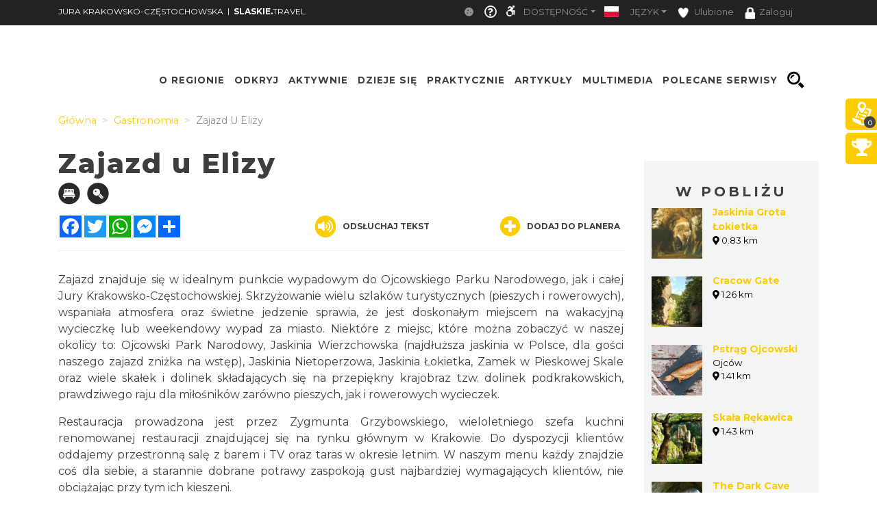

--- FILE ---
content_type: application/javascript; charset=utf-8
request_url: https://jura.slaskie.travel/minify-js/stJSExt.js
body_size: 649
content:
function in_array(t,e){return e.indexOf(t)>-1}String.prototype.replaceAll=function(t,e){if("object"==typeof t){let n=this.split("").join("");return t.forEach((function(i,o){n=n.split(t[o]).join(e[o])})),n}return this.split(t).join(e)},$.fn.isInViewport=function(){let t=!1;return this.each((function(){var e=$(this).offset().top,n=e+$(this).outerHeight(),i=$(window).scrollTop(),o=i+$(window).height();t=t||n>i&&e<o})),t},$.fn.absoluteOffsetTop=function(){let t=0,e=this[0];for(;e;)t+=e.offsetTop,e=e.offsetParent;return t},$.fn.absoluteOffsetLeft=function(){let t=0,e=this[0];for(;e;)t+=e.offsetLeft,e=e.offsetParent;return t},$.fn.hasScrollBar=function(){return this.get(0).scrollHeight>this.get(0).offsetHeight},$.expr[":"].emptyTrim=function(t){return 0===$(t).html().trim().length};